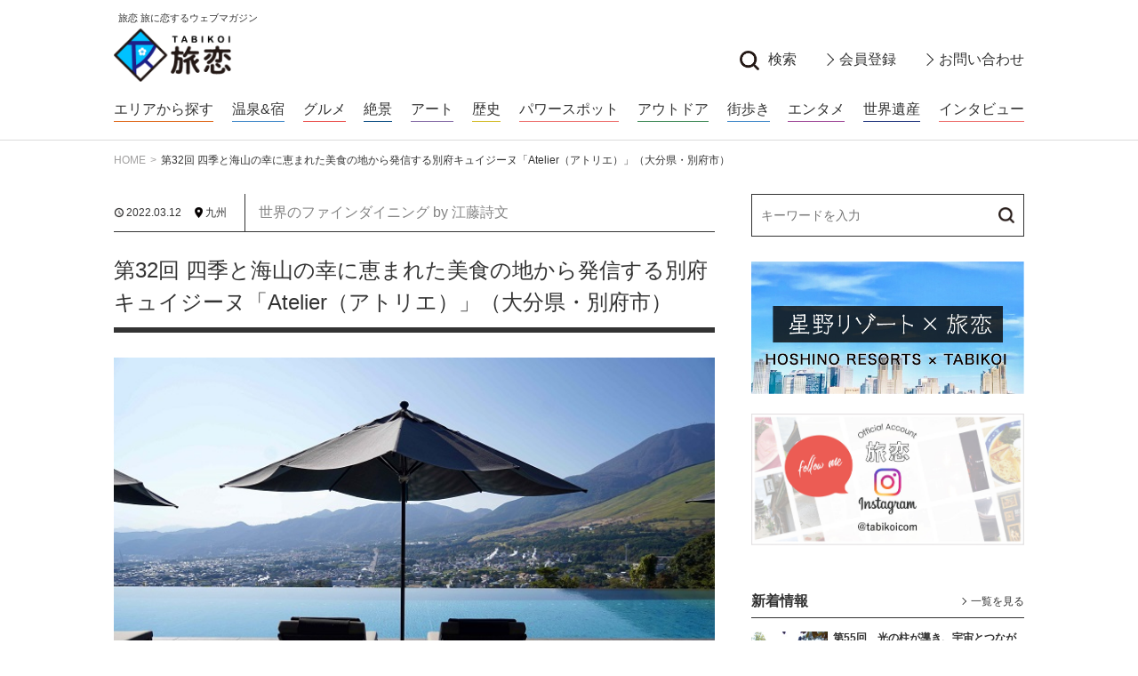

--- FILE ---
content_type: text/html; charset=UTF-8
request_url: https://www.tabikoi.com/eto32/
body_size: 65886
content:
<!DOCTYPE html>
<html lang="ja">
<head>

  <!-- Global site tag (gtag.js) - Google Analytics -->
  <script async src="https://www.googletagmanager.com/gtag/js?id=UA-40514796-1"></script>
  <script>
    window.dataLayer = window.dataLayer || [];
    function gtag(){dataLayer.push(arguments);}
    gtag('js', new Date());

    gtag('config', 'UA-40514796-1');
  </script>

  <base href="https://www.tabikoi.com/">
  <meta charset="utf-8">
  <title>第32回 四季と海山の幸に恵まれた美食の地から発信する別府キュイジーヌ「Atelier（アトリエ）」（大分県・別府市） | 旅恋 旅に恋するウェブマガジン</title>
  <meta name="keywords" content="旅恋,トラベルライター,カメラマン,一人旅,ニッチ,マニアック,ユニーク、星野リゾート,近代化遺産,産業遺産,美術館,東北旅,古墳,グルメ,登山,神社,温泉,宿,絶景,アート,歴史,パワースポット,アウトドア,街歩き,インタビュー,小旅行">
  <meta name="description" content="温泉もグルメも絶景もパワースポットも、旅恋でしか知りえないニッチでマニアックな旅情報を、それぞれのスペシャリストである旅恋アンバサダーが紹介。5／100（100人に5人）に刺さるトラベルコンテンツ満載の旅に恋するウェブマガジン！">

  <meta name="viewport" content="width=device-width, initial-scale=1">
  <meta http-equiv="X-UA-Compatible" content="IE=edge">

  <!-- SNS-->
  <meta property="og:type" content="article">
  <meta property="og:title" content="第32回 四季と海山の幸に恵まれた美食の地から発信する別府キュイジーヌ「Atelier（アトリエ）」（大分県・別府市） | 旅恋 旅に恋するウェブマガジン">
  <meta property="og:description" content="温泉もグルメも絶景もパワースポットも、旅恋でしか知りえないニッチでマニアックな旅情報を、それぞれのスペシャリストである旅恋アンバサダーが紹介。5／100（100人に5人）に刺さるトラベルコンテンツ満載の旅に恋するウェブマガジン！">
  <meta property="og:url" content="https://www.tabikoi.com/eto32/">
  <meta property="og:image" content="https://www.tabikoi.com/wp/wp-content/uploads/2022/03/4.jpg">
  <meta property="og:site_name" content="旅恋">

  <!-- Favicons-->
  <link rel="icon" type="image/x-icon" href="https://www.tabikoi.com/wp/wp-content/themes/tabikoi_2020/favicon.ico">
  <link rel="shortcut icon" type="image/x-icon" href="https://www.tabikoi.com/wp/wp-content/themes/tabikoi_2020/favicon.ico">
  <link rel="icon" type="image/png" sizes="16x16" href="https://www.tabikoi.com/wp/wp-content/themes/tabikoi_2020/favicon.png">
  <link rel="apple-touch-icon" sizes="152x152" href="https://www.tabikoi.com/wp/wp-content/themes/tabikoi_2020/apple-touch-icon.png">

  <!-- CSS-->
    <link rel="stylesheet" href="https://www.tabikoi.com/wp/wp-content/themes/tabikoi_2020/css/common.css?date=20200920">

  <!--JS-->
  <script type="text/javascript" src="https://ajax.googleapis.com/ajax/libs/jquery/3.0.0/jquery.min.js"></script>
  <script src="https://www.tabikoi.com/wp/wp-content/themes/tabikoi_2020/js/common.js"></script>

  
  <meta name='robots' content='max-image-preview:large' />
	<style>img:is([sizes="auto" i], [sizes^="auto," i]) { contain-intrinsic-size: 3000px 1500px }</style>
	<script type="text/javascript">
/* <![CDATA[ */
window._wpemojiSettings = {"baseUrl":"https:\/\/s.w.org\/images\/core\/emoji\/16.0.1\/72x72\/","ext":".png","svgUrl":"https:\/\/s.w.org\/images\/core\/emoji\/16.0.1\/svg\/","svgExt":".svg","source":{"concatemoji":"https:\/\/www.tabikoi.com\/wp\/wp-includes\/js\/wp-emoji-release.min.js?ver=6.8.3"}};
/*! This file is auto-generated */
!function(s,n){var o,i,e;function c(e){try{var t={supportTests:e,timestamp:(new Date).valueOf()};sessionStorage.setItem(o,JSON.stringify(t))}catch(e){}}function p(e,t,n){e.clearRect(0,0,e.canvas.width,e.canvas.height),e.fillText(t,0,0);var t=new Uint32Array(e.getImageData(0,0,e.canvas.width,e.canvas.height).data),a=(e.clearRect(0,0,e.canvas.width,e.canvas.height),e.fillText(n,0,0),new Uint32Array(e.getImageData(0,0,e.canvas.width,e.canvas.height).data));return t.every(function(e,t){return e===a[t]})}function u(e,t){e.clearRect(0,0,e.canvas.width,e.canvas.height),e.fillText(t,0,0);for(var n=e.getImageData(16,16,1,1),a=0;a<n.data.length;a++)if(0!==n.data[a])return!1;return!0}function f(e,t,n,a){switch(t){case"flag":return n(e,"\ud83c\udff3\ufe0f\u200d\u26a7\ufe0f","\ud83c\udff3\ufe0f\u200b\u26a7\ufe0f")?!1:!n(e,"\ud83c\udde8\ud83c\uddf6","\ud83c\udde8\u200b\ud83c\uddf6")&&!n(e,"\ud83c\udff4\udb40\udc67\udb40\udc62\udb40\udc65\udb40\udc6e\udb40\udc67\udb40\udc7f","\ud83c\udff4\u200b\udb40\udc67\u200b\udb40\udc62\u200b\udb40\udc65\u200b\udb40\udc6e\u200b\udb40\udc67\u200b\udb40\udc7f");case"emoji":return!a(e,"\ud83e\udedf")}return!1}function g(e,t,n,a){var r="undefined"!=typeof WorkerGlobalScope&&self instanceof WorkerGlobalScope?new OffscreenCanvas(300,150):s.createElement("canvas"),o=r.getContext("2d",{willReadFrequently:!0}),i=(o.textBaseline="top",o.font="600 32px Arial",{});return e.forEach(function(e){i[e]=t(o,e,n,a)}),i}function t(e){var t=s.createElement("script");t.src=e,t.defer=!0,s.head.appendChild(t)}"undefined"!=typeof Promise&&(o="wpEmojiSettingsSupports",i=["flag","emoji"],n.supports={everything:!0,everythingExceptFlag:!0},e=new Promise(function(e){s.addEventListener("DOMContentLoaded",e,{once:!0})}),new Promise(function(t){var n=function(){try{var e=JSON.parse(sessionStorage.getItem(o));if("object"==typeof e&&"number"==typeof e.timestamp&&(new Date).valueOf()<e.timestamp+604800&&"object"==typeof e.supportTests)return e.supportTests}catch(e){}return null}();if(!n){if("undefined"!=typeof Worker&&"undefined"!=typeof OffscreenCanvas&&"undefined"!=typeof URL&&URL.createObjectURL&&"undefined"!=typeof Blob)try{var e="postMessage("+g.toString()+"("+[JSON.stringify(i),f.toString(),p.toString(),u.toString()].join(",")+"));",a=new Blob([e],{type:"text/javascript"}),r=new Worker(URL.createObjectURL(a),{name:"wpTestEmojiSupports"});return void(r.onmessage=function(e){c(n=e.data),r.terminate(),t(n)})}catch(e){}c(n=g(i,f,p,u))}t(n)}).then(function(e){for(var t in e)n.supports[t]=e[t],n.supports.everything=n.supports.everything&&n.supports[t],"flag"!==t&&(n.supports.everythingExceptFlag=n.supports.everythingExceptFlag&&n.supports[t]);n.supports.everythingExceptFlag=n.supports.everythingExceptFlag&&!n.supports.flag,n.DOMReady=!1,n.readyCallback=function(){n.DOMReady=!0}}).then(function(){return e}).then(function(){var e;n.supports.everything||(n.readyCallback(),(e=n.source||{}).concatemoji?t(e.concatemoji):e.wpemoji&&e.twemoji&&(t(e.twemoji),t(e.wpemoji)))}))}((window,document),window._wpemojiSettings);
/* ]]> */
</script>
<link rel='stylesheet' id='sbi_styles-css' href='https://www.tabikoi.com/wp/wp-content/plugins/instagram-feed/css/sbi-styles.min.css?ver=6.10.0' type='text/css' media='all' />
<style id='wp-emoji-styles-inline-css' type='text/css'>

	img.wp-smiley, img.emoji {
		display: inline !important;
		border: none !important;
		box-shadow: none !important;
		height: 1em !important;
		width: 1em !important;
		margin: 0 0.07em !important;
		vertical-align: -0.1em !important;
		background: none !important;
		padding: 0 !important;
	}
</style>
<link rel='stylesheet' id='wp-block-library-css' href='https://www.tabikoi.com/wp/wp-includes/css/dist/block-library/style.min.css?ver=6.8.3' type='text/css' media='all' />
<style id='classic-theme-styles-inline-css' type='text/css'>
/*! This file is auto-generated */
.wp-block-button__link{color:#fff;background-color:#32373c;border-radius:9999px;box-shadow:none;text-decoration:none;padding:calc(.667em + 2px) calc(1.333em + 2px);font-size:1.125em}.wp-block-file__button{background:#32373c;color:#fff;text-decoration:none}
</style>
<style id='global-styles-inline-css' type='text/css'>
:root{--wp--preset--aspect-ratio--square: 1;--wp--preset--aspect-ratio--4-3: 4/3;--wp--preset--aspect-ratio--3-4: 3/4;--wp--preset--aspect-ratio--3-2: 3/2;--wp--preset--aspect-ratio--2-3: 2/3;--wp--preset--aspect-ratio--16-9: 16/9;--wp--preset--aspect-ratio--9-16: 9/16;--wp--preset--color--black: #000000;--wp--preset--color--cyan-bluish-gray: #abb8c3;--wp--preset--color--white: #ffffff;--wp--preset--color--pale-pink: #f78da7;--wp--preset--color--vivid-red: #cf2e2e;--wp--preset--color--luminous-vivid-orange: #ff6900;--wp--preset--color--luminous-vivid-amber: #fcb900;--wp--preset--color--light-green-cyan: #7bdcb5;--wp--preset--color--vivid-green-cyan: #00d084;--wp--preset--color--pale-cyan-blue: #8ed1fc;--wp--preset--color--vivid-cyan-blue: #0693e3;--wp--preset--color--vivid-purple: #9b51e0;--wp--preset--gradient--vivid-cyan-blue-to-vivid-purple: linear-gradient(135deg,rgba(6,147,227,1) 0%,rgb(155,81,224) 100%);--wp--preset--gradient--light-green-cyan-to-vivid-green-cyan: linear-gradient(135deg,rgb(122,220,180) 0%,rgb(0,208,130) 100%);--wp--preset--gradient--luminous-vivid-amber-to-luminous-vivid-orange: linear-gradient(135deg,rgba(252,185,0,1) 0%,rgba(255,105,0,1) 100%);--wp--preset--gradient--luminous-vivid-orange-to-vivid-red: linear-gradient(135deg,rgba(255,105,0,1) 0%,rgb(207,46,46) 100%);--wp--preset--gradient--very-light-gray-to-cyan-bluish-gray: linear-gradient(135deg,rgb(238,238,238) 0%,rgb(169,184,195) 100%);--wp--preset--gradient--cool-to-warm-spectrum: linear-gradient(135deg,rgb(74,234,220) 0%,rgb(151,120,209) 20%,rgb(207,42,186) 40%,rgb(238,44,130) 60%,rgb(251,105,98) 80%,rgb(254,248,76) 100%);--wp--preset--gradient--blush-light-purple: linear-gradient(135deg,rgb(255,206,236) 0%,rgb(152,150,240) 100%);--wp--preset--gradient--blush-bordeaux: linear-gradient(135deg,rgb(254,205,165) 0%,rgb(254,45,45) 50%,rgb(107,0,62) 100%);--wp--preset--gradient--luminous-dusk: linear-gradient(135deg,rgb(255,203,112) 0%,rgb(199,81,192) 50%,rgb(65,88,208) 100%);--wp--preset--gradient--pale-ocean: linear-gradient(135deg,rgb(255,245,203) 0%,rgb(182,227,212) 50%,rgb(51,167,181) 100%);--wp--preset--gradient--electric-grass: linear-gradient(135deg,rgb(202,248,128) 0%,rgb(113,206,126) 100%);--wp--preset--gradient--midnight: linear-gradient(135deg,rgb(2,3,129) 0%,rgb(40,116,252) 100%);--wp--preset--font-size--small: 13px;--wp--preset--font-size--medium: 20px;--wp--preset--font-size--large: 36px;--wp--preset--font-size--x-large: 42px;--wp--preset--spacing--20: 0.44rem;--wp--preset--spacing--30: 0.67rem;--wp--preset--spacing--40: 1rem;--wp--preset--spacing--50: 1.5rem;--wp--preset--spacing--60: 2.25rem;--wp--preset--spacing--70: 3.38rem;--wp--preset--spacing--80: 5.06rem;--wp--preset--shadow--natural: 6px 6px 9px rgba(0, 0, 0, 0.2);--wp--preset--shadow--deep: 12px 12px 50px rgba(0, 0, 0, 0.4);--wp--preset--shadow--sharp: 6px 6px 0px rgba(0, 0, 0, 0.2);--wp--preset--shadow--outlined: 6px 6px 0px -3px rgba(255, 255, 255, 1), 6px 6px rgba(0, 0, 0, 1);--wp--preset--shadow--crisp: 6px 6px 0px rgba(0, 0, 0, 1);}:where(.is-layout-flex){gap: 0.5em;}:where(.is-layout-grid){gap: 0.5em;}body .is-layout-flex{display: flex;}.is-layout-flex{flex-wrap: wrap;align-items: center;}.is-layout-flex > :is(*, div){margin: 0;}body .is-layout-grid{display: grid;}.is-layout-grid > :is(*, div){margin: 0;}:where(.wp-block-columns.is-layout-flex){gap: 2em;}:where(.wp-block-columns.is-layout-grid){gap: 2em;}:where(.wp-block-post-template.is-layout-flex){gap: 1.25em;}:where(.wp-block-post-template.is-layout-grid){gap: 1.25em;}.has-black-color{color: var(--wp--preset--color--black) !important;}.has-cyan-bluish-gray-color{color: var(--wp--preset--color--cyan-bluish-gray) !important;}.has-white-color{color: var(--wp--preset--color--white) !important;}.has-pale-pink-color{color: var(--wp--preset--color--pale-pink) !important;}.has-vivid-red-color{color: var(--wp--preset--color--vivid-red) !important;}.has-luminous-vivid-orange-color{color: var(--wp--preset--color--luminous-vivid-orange) !important;}.has-luminous-vivid-amber-color{color: var(--wp--preset--color--luminous-vivid-amber) !important;}.has-light-green-cyan-color{color: var(--wp--preset--color--light-green-cyan) !important;}.has-vivid-green-cyan-color{color: var(--wp--preset--color--vivid-green-cyan) !important;}.has-pale-cyan-blue-color{color: var(--wp--preset--color--pale-cyan-blue) !important;}.has-vivid-cyan-blue-color{color: var(--wp--preset--color--vivid-cyan-blue) !important;}.has-vivid-purple-color{color: var(--wp--preset--color--vivid-purple) !important;}.has-black-background-color{background-color: var(--wp--preset--color--black) !important;}.has-cyan-bluish-gray-background-color{background-color: var(--wp--preset--color--cyan-bluish-gray) !important;}.has-white-background-color{background-color: var(--wp--preset--color--white) !important;}.has-pale-pink-background-color{background-color: var(--wp--preset--color--pale-pink) !important;}.has-vivid-red-background-color{background-color: var(--wp--preset--color--vivid-red) !important;}.has-luminous-vivid-orange-background-color{background-color: var(--wp--preset--color--luminous-vivid-orange) !important;}.has-luminous-vivid-amber-background-color{background-color: var(--wp--preset--color--luminous-vivid-amber) !important;}.has-light-green-cyan-background-color{background-color: var(--wp--preset--color--light-green-cyan) !important;}.has-vivid-green-cyan-background-color{background-color: var(--wp--preset--color--vivid-green-cyan) !important;}.has-pale-cyan-blue-background-color{background-color: var(--wp--preset--color--pale-cyan-blue) !important;}.has-vivid-cyan-blue-background-color{background-color: var(--wp--preset--color--vivid-cyan-blue) !important;}.has-vivid-purple-background-color{background-color: var(--wp--preset--color--vivid-purple) !important;}.has-black-border-color{border-color: var(--wp--preset--color--black) !important;}.has-cyan-bluish-gray-border-color{border-color: var(--wp--preset--color--cyan-bluish-gray) !important;}.has-white-border-color{border-color: var(--wp--preset--color--white) !important;}.has-pale-pink-border-color{border-color: var(--wp--preset--color--pale-pink) !important;}.has-vivid-red-border-color{border-color: var(--wp--preset--color--vivid-red) !important;}.has-luminous-vivid-orange-border-color{border-color: var(--wp--preset--color--luminous-vivid-orange) !important;}.has-luminous-vivid-amber-border-color{border-color: var(--wp--preset--color--luminous-vivid-amber) !important;}.has-light-green-cyan-border-color{border-color: var(--wp--preset--color--light-green-cyan) !important;}.has-vivid-green-cyan-border-color{border-color: var(--wp--preset--color--vivid-green-cyan) !important;}.has-pale-cyan-blue-border-color{border-color: var(--wp--preset--color--pale-cyan-blue) !important;}.has-vivid-cyan-blue-border-color{border-color: var(--wp--preset--color--vivid-cyan-blue) !important;}.has-vivid-purple-border-color{border-color: var(--wp--preset--color--vivid-purple) !important;}.has-vivid-cyan-blue-to-vivid-purple-gradient-background{background: var(--wp--preset--gradient--vivid-cyan-blue-to-vivid-purple) !important;}.has-light-green-cyan-to-vivid-green-cyan-gradient-background{background: var(--wp--preset--gradient--light-green-cyan-to-vivid-green-cyan) !important;}.has-luminous-vivid-amber-to-luminous-vivid-orange-gradient-background{background: var(--wp--preset--gradient--luminous-vivid-amber-to-luminous-vivid-orange) !important;}.has-luminous-vivid-orange-to-vivid-red-gradient-background{background: var(--wp--preset--gradient--luminous-vivid-orange-to-vivid-red) !important;}.has-very-light-gray-to-cyan-bluish-gray-gradient-background{background: var(--wp--preset--gradient--very-light-gray-to-cyan-bluish-gray) !important;}.has-cool-to-warm-spectrum-gradient-background{background: var(--wp--preset--gradient--cool-to-warm-spectrum) !important;}.has-blush-light-purple-gradient-background{background: var(--wp--preset--gradient--blush-light-purple) !important;}.has-blush-bordeaux-gradient-background{background: var(--wp--preset--gradient--blush-bordeaux) !important;}.has-luminous-dusk-gradient-background{background: var(--wp--preset--gradient--luminous-dusk) !important;}.has-pale-ocean-gradient-background{background: var(--wp--preset--gradient--pale-ocean) !important;}.has-electric-grass-gradient-background{background: var(--wp--preset--gradient--electric-grass) !important;}.has-midnight-gradient-background{background: var(--wp--preset--gradient--midnight) !important;}.has-small-font-size{font-size: var(--wp--preset--font-size--small) !important;}.has-medium-font-size{font-size: var(--wp--preset--font-size--medium) !important;}.has-large-font-size{font-size: var(--wp--preset--font-size--large) !important;}.has-x-large-font-size{font-size: var(--wp--preset--font-size--x-large) !important;}
:where(.wp-block-post-template.is-layout-flex){gap: 1.25em;}:where(.wp-block-post-template.is-layout-grid){gap: 1.25em;}
:where(.wp-block-columns.is-layout-flex){gap: 2em;}:where(.wp-block-columns.is-layout-grid){gap: 2em;}
:root :where(.wp-block-pullquote){font-size: 1.5em;line-height: 1.6;}
</style>
<script type="text/javascript" id="image-watermark-no-right-click-js-before">
/* <![CDATA[ */
var iwArgsNoRightClick = {"rightclick":"Y","draganddrop":"Y"};
/* ]]> */
</script>
<script type="text/javascript" src="https://www.tabikoi.com/wp/wp-content/plugins/image-watermark/js/no-right-click.js?ver=1.9.0" id="image-watermark-no-right-click-js"></script>
<link rel="https://api.w.org/" href="https://www.tabikoi.com/wp-json/" /><link rel="alternate" title="JSON" type="application/json" href="https://www.tabikoi.com/wp-json/wp/v2/posts/8485" /><link rel="EditURI" type="application/rsd+xml" title="RSD" href="https://www.tabikoi.com/wp/xmlrpc.php?rsd" />
<meta name="generator" content="WordPress 6.8.3" />
<link rel="canonical" href="https://www.tabikoi.com/eto32/" />
<link rel='shortlink' href='https://www.tabikoi.com/?p=8485' />
<link rel="alternate" title="oEmbed (JSON)" type="application/json+oembed" href="https://www.tabikoi.com/wp-json/oembed/1.0/embed?url=https%3A%2F%2Fwww.tabikoi.com%2Feto32%2F" />
<link rel="alternate" title="oEmbed (XML)" type="text/xml+oembed" href="https://www.tabikoi.com/wp-json/oembed/1.0/embed?url=https%3A%2F%2Fwww.tabikoi.com%2Feto32%2F&#038;format=xml" />

</head>
<body class="wp-singular post-template-default single single-post postid-8485 single-format-standard wp-theme-tabikoi_2020">

<div id="lyt-wrapper-site">

  <header id="gHeader" class="reset-style">
    <div class="gH_container-01">
      <div class="lyt-inner">
        <h1 class="gH_logo">
          <a href="https://www.tabikoi.com">
            <span class="gH_logo_copy">旅恋 旅に恋するウェブマガジン</span>
            <span class="gH_logo_img"><img src="https://www.tabikoi.com/wp/wp-content/themes/tabikoi_2020/images/logo01-pc.png" alt="旅恋 旅に恋するウェブマガジン" class="disp-pc"><img src="https://www.tabikoi.com/wp/wp-content/themes/tabikoi_2020/images/logo01-sp.png" alt="旅恋 旅に恋するウェブマガジン" class="disp-sp"></span>
          </a>
        </h1>
        <div id="gHBtns">
          <ul class="gHBtns_list-01">
            <li>
              <a class="gHBtns_item type-search" data-modal="modal-search"><span>検索</span></a>
            </li>
            <li>
              <a href="/registration/" class="gHBtns_item type-a"><span>会員登録</span></a>
            </li>
            <li>
              <a href="/contact/" class="gHBtns_item type-a"><span>お問い合わせ</span></a>
            </li>
          </ul>
          <ul class="gHBtns_list-02">
            <li>
              <a class="gHBtns_item type-search" data-modal="modal-search"><span>検索</span></a>
            </li>
            <li>
              <a href="/registration/" class="gHBtns_item type-a"><span>会員登録</span></a>
            </li>
            <li>
              <a href="/contact/" class="gHBtns_item type-a"><span>お問い合わせ</span></a>
            </li>
          </ul>
        </div>
      </div>
    </div>
    <nav class="gNav02">
  <div class="gNav_inner lyt-inner">
    <ul class="gNav_list">
      <li><a href="/area/tohoku/" class="c-area">エリアから探す</a></li>
      <li><a href="/genre/onsen-and-lodging/" class="c-onsen-and-lodging">温泉&amp;宿</a></li><li><a href="/genre/gourmet/" class="c-gourmet">グルメ</a></li><li><a href="/genre/superb-view/" class="c-superb-view">絶景</a></li><li><a href="/genre/art/" class="c-art">アート</a></li><li><a href="/genre/history/" class="c-history">歴史</a></li><li><a href="/genre/power-spot/" class="c-power-spot">パワースポット</a></li><li><a href="/genre/outdoors/" class="c-outdoors">アウトドア</a></li><li><a href="/genre/walking-around-town/" class="c-walking-around-town">街歩き</a></li><li><a href="/genre/entertainment/" class="c-entertainment">エンタメ</a></li><li><a href="/genre/world-heritage/" class="c-world-heritage">世界遺産</a></li><li><a href="/genre/interview/" class="c-interview">インタビュー</a></li>    </ul>
  </div>
</nav>    <button type="button" class="drawerSwitch" aria-controls="drawer" aria-expanded="false"><span class="drawerSwitch_border"><span></span><span></span><span></span></span></button>
    <div id="drawer" aria-expanded="false">
      <nav class="gNav01">
  <ul class="gNav_list-01">
    <li class="type-full">
      <a href="/registration/" class="gNav_item-b c-02">
        <span class="icon-arrow">会員登録</span>
      </a>
    </li>
    <li>
      <a class="gNav_item-b" data-modal="modal-search">
        <span class="icon-search">検索</span>
      </a>
    </li>
    <li class="type-separate">
      <a href="/contact/" class="gNav_item-b">
        <span class="icon-arrow">お問い合わせ</span>
      </a>
    </li>
  </ul>
  <ul class="gNav_list-02">
    <li>
      <a href="/area/tohoku/" class="gNav_item-a c-area">
        <span class="icon-arrow">エリアから探す</span>
      </a>
    </li>
    <li><a href="/genre/onsen-and-lodging/" class="gNav_item-a c-onsen-and-lodging"><span class="icon-arrow">温泉&amp;宿</span></a></li><li><a href="/genre/gourmet/" class="gNav_item-a c-gourmet"><span class="icon-arrow">グルメ</span></a></li><li><a href="/genre/superb-view/" class="gNav_item-a c-superb-view"><span class="icon-arrow">絶景</span></a></li><li><a href="/genre/art/" class="gNav_item-a c-art"><span class="icon-arrow">アート</span></a></li><li><a href="/genre/history/" class="gNav_item-a c-history"><span class="icon-arrow">歴史</span></a></li><li><a href="/genre/power-spot/" class="gNav_item-a c-power-spot"><span class="icon-arrow">パワースポット</span></a></li><li><a href="/genre/outdoors/" class="gNav_item-a c-outdoors"><span class="icon-arrow">アウトドア</span></a></li><li><a href="/genre/walking-around-town/" class="gNav_item-a c-walking-around-town"><span class="icon-arrow">街歩き</span></a></li><li><a href="/genre/entertainment/" class="gNav_item-a c-entertainment"><span class="icon-arrow">エンタメ</span></a></li><li><a href="/genre/world-heritage/" class="gNav_item-a c-world-heritage"><span class="icon-arrow">世界遺産</span></a></li><li><a href="/genre/interview/" class="gNav_item-a c-interview"><span class="icon-arrow">インタビュー</span></a></li>    <li>
      <a href="/posts/" class="gNav_item-a">
        <span class="icon-arrow">記事一覧</span>
      </a>
    </li>
    <li>
      <a href="https://www.tabikoi.com/hoshino/" class="gNav_item-a">
        <span class="icon-arrow">星野リゾート×旅恋</span>
      </a>
    </li>
    <li>
      <a href="https://www.tabikoi.com/hoshinozukan/" class="gNav_item-a">
        <span class="icon-arrow">ホシノ図鑑</span>
      </a>
    </li>
    <li>
      <a href="https://www.tabikoi.com/shunneta/" class="gNav_item-a">
        <span class="icon-arrow">旬ネタ！フォーカス</span>
      </a>
    </li>
    <li>
      <div class="gNav_item-a">
        <span class="icon-arrow">旅恋アンバサダーによる連載記事</span>
      </div>
      <div class="gNav_container-2nd">
        <ul class="gNav_list-2nd">
          <li><a href="/ambassador/amb01/" class="gNav_item-a type-l c-amb01"><span class="icon-arrow">西村理恵</span></a></li><li><a href="/ambassador/amb02/" class="gNav_item-a type-l c-amb02"><span class="icon-arrow">yOU（河崎夕子）</span></a></li><li><a href="/ambassador/amb03/" class="gNav_item-a type-l c-amb03"><span class="icon-arrow">江藤詩文</span></a></li><li><a href="/ambassador/amb04/" class="gNav_item-a type-l c-amb04"><span class="icon-arrow">櫻堂</span></a></li><li><a href="/ambassador/amb05/" class="gNav_item-a type-l c-amb05"><span class="icon-arrow">西野淑子</span></a></li><li><a href="/ambassador/amb06/" class="gNav_item-a type-l c-amb06"><span class="icon-arrow">多田みのり</span></a></li><li><a href="/ambassador/amb07/" class="gNav_item-a type-l c-amb07"><span class="icon-arrow">塩見有紀子</span></a></li><li><a href="/ambassador/amb08/" class="gNav_item-a type-l c-amb08"><span class="icon-arrow">小林禎弘</span></a></li><li><a href="/ambassador/amb09/" class="gNav_item-a type-l c-amb09"><span class="icon-arrow">山本厚子</span></a></li><li><a href="/ambassador/amb10/" class="gNav_item-a type-l c-amb10"><span class="icon-arrow">川崎久子</span></a></li><li><a href="/ambassador/amb12/" class="gNav_item-a type-l c-amb12"><span class="icon-arrow">マドモアゼル安原</span></a></li><li><a href="/ambassador/amb11/" class="gNav_item-a type-l c-amb11"><span class="icon-arrow">関屋淳子</span></a></li>        </ul>
      </div>
    </li>
  </ul>
  <div class="gNav_container-01">
    <div class="gNavSns">
      <ul class="gNavSns_list">
        <li>
          <a href="https://www.facebook.com/tabikoi" target="_blank" class="gNavSns_item"><img src="https://www.tabikoi.com/wp/wp-content/themes/tabikoi_2020/images/sns_fb.png?date=20200920" alt="Facebook"></a>
        </li>
        <li>
          <a href="https://www.instagram.com/tabikoicom/" target="_blank" class="gNavSns_item"><img src="https://www.tabikoi.com/wp/wp-content/themes/tabikoi_2020/images/sns_ig.png?date=20200920" alt="Instagram"></a>
        </li>
        <li>
          <a href="https://twitter.com/tabikoi" target="_blank" class="gNavSns_item"><img src="https://www.tabikoi.com/wp/wp-content/themes/tabikoi_2020/images/sns_tw.png?date=20200920" alt="Twitter"></a>
        </li>
        <!--
        <li>
          <a href="https://lin.ee/IKrsCJB" target="_blank" class="gNavSns_item"><img src="https://www.tabikoi.com/wp/wp-content/themes/tabikoi_2020/images/sns_line.png?date=20200920" alt="LINE"></a>
        </li>
        -->
      </ul>
    </div>
  </div>
  <div class="gNav_container-02">
    <ul class="gNav_list-03">
      <li>
        <a href="/companyprofile/" class="gNav_item-c">
          <span class="icon-arrow02">会社概要</span>
        </a>
      </li>
      <li>
        <a href="/privacypolicy/" class="gNav_item-c">
          <span class="icon-arrow02">プライバシーポリシー</span>
        </a>
      </li>
    </ul>
  </div>
</nav>    </div>
    <div id="drawerBg">
  </header>
  <div id="modal-search" class="mdl-modal" data-modal="">
    <form method="get" id="sform-gl" action="https://www.tabikoi.com" class="reset-style">

  <fieldset id="sform-keyword">
    <legend>フリーキーワード</legend>
    <input type="text" name="s" id="s" placeholder="">
  </fieldset>

  <fieldset id="sform-genre">
    <legend>ジャンルをお選びください。</legend>
    <div class="sform_container">
              <div class="sform_radio">
          <input type="radio" name="sform-genre[]" id="sform-genre-onsen-and-lodging" value="onsen-and-lodging">
          <label for="sform-genre-onsen-and-lodging">温泉&amp;宿</label>
        </div>
              <div class="sform_radio">
          <input type="radio" name="sform-genre[]" id="sform-genre-gourmet" value="gourmet">
          <label for="sform-genre-gourmet">グルメ</label>
        </div>
              <div class="sform_radio">
          <input type="radio" name="sform-genre[]" id="sform-genre-superb-view" value="superb-view">
          <label for="sform-genre-superb-view">絶景</label>
        </div>
              <div class="sform_radio">
          <input type="radio" name="sform-genre[]" id="sform-genre-art" value="art">
          <label for="sform-genre-art">アート</label>
        </div>
              <div class="sform_radio">
          <input type="radio" name="sform-genre[]" id="sform-genre-history" value="history">
          <label for="sform-genre-history">歴史</label>
        </div>
              <div class="sform_radio">
          <input type="radio" name="sform-genre[]" id="sform-genre-power-spot" value="power-spot">
          <label for="sform-genre-power-spot">パワースポット</label>
        </div>
              <div class="sform_radio">
          <input type="radio" name="sform-genre[]" id="sform-genre-outdoors" value="outdoors">
          <label for="sform-genre-outdoors">アウトドア</label>
        </div>
              <div class="sform_radio">
          <input type="radio" name="sform-genre[]" id="sform-genre-walking-around-town" value="walking-around-town">
          <label for="sform-genre-walking-around-town">街歩き</label>
        </div>
              <div class="sform_radio">
          <input type="radio" name="sform-genre[]" id="sform-genre-entertainment" value="entertainment">
          <label for="sform-genre-entertainment">エンタメ</label>
        </div>
              <div class="sform_radio">
          <input type="radio" name="sform-genre[]" id="sform-genre-world-heritage" value="world-heritage">
          <label for="sform-genre-world-heritage">世界遺産</label>
        </div>
              <div class="sform_radio">
          <input type="radio" name="sform-genre[]" id="sform-genre-interview" value="interview">
          <label for="sform-genre-interview">インタビュー</label>
        </div>
          </div>
  </fieldset>
  
  <fieldset id="sform-area">
    <legend>エリアから検索</legend>
    <div class="sform_container">
              <div class="sform_radio">
          <input type="radio" name="sform-area[]" id="sform-area-hokkaido" value="hokkaido">
          <label for="sform-area-hokkaido">北海道</label>
        </div>
              <div class="sform_radio">
          <input type="radio" name="sform-area[]" id="sform-area-tohoku" value="tohoku">
          <label for="sform-area-tohoku">東北</label>
        </div>
              <div class="sform_radio">
          <input type="radio" name="sform-area[]" id="sform-area-kanto" value="kanto">
          <label for="sform-area-kanto">関東</label>
        </div>
              <div class="sform_radio">
          <input type="radio" name="sform-area[]" id="sform-area-koshinetsu" value="koshinetsu">
          <label for="sform-area-koshinetsu">甲信越</label>
        </div>
              <div class="sform_radio">
          <input type="radio" name="sform-area[]" id="sform-area-tokai" value="tokai">
          <label for="sform-area-tokai">東海</label>
        </div>
              <div class="sform_radio">
          <input type="radio" name="sform-area[]" id="sform-area-hokuriku" value="hokuriku">
          <label for="sform-area-hokuriku">北陸</label>
        </div>
              <div class="sform_radio">
          <input type="radio" name="sform-area[]" id="sform-area-kinki" value="kinki">
          <label for="sform-area-kinki">近畿</label>
        </div>
              <div class="sform_radio">
          <input type="radio" name="sform-area[]" id="sform-area-chugoku" value="chugoku">
          <label for="sform-area-chugoku">中国</label>
        </div>
              <div class="sform_radio">
          <input type="radio" name="sform-area[]" id="sform-area-shikoku" value="shikoku">
          <label for="sform-area-shikoku">四国</label>
        </div>
              <div class="sform_radio">
          <input type="radio" name="sform-area[]" id="sform-area-kyushu" value="kyushu">
          <label for="sform-area-kyushu">九州</label>
        </div>
              <div class="sform_radio">
          <input type="radio" name="sform-area[]" id="sform-area-okinawa" value="okinawa">
          <label for="sform-area-okinawa">沖縄</label>
        </div>
              <div class="sform_radio">
          <input type="radio" name="sform-area[]" id="sform-area-overseas" value="overseas">
          <label for="sform-area-overseas">海外</label>
        </div>
          </div>
  </fieldset>

  <div id="sform-submit">
    <button type="submit">検索</button>
  </div>

</form>    <a class="mdl-modal_btn-close" data-modal-close=""></a>
  </div>
<div id="main">

  <nav id="breadcrumb">
    <div class="lyt-inner">
      <ul class="nav-path"><li><a href="https://www.tabikoi.com/">HOME</a></li><li>第32回 四季と海山の幸に恵まれた美食の地から発信する別府キュイジーヌ「Atelier（アトリエ）」（大分県・別府市）</li></ul>    </div>
  </nav>

  <div id="lyt-wrapper-sidebar" class="lyt-inner">
    <div id="lyt-article">

      
        
        <article class="contents-post">
          <div class="post_block-head">
            <div class="post_block-head_column01">
              <div class="post_date"><span class="mdl-icon-date">2022.03.12</span></div>
            </div>
            <div class="post_block-head_column02">
              <ul class="post_area">
                  <li><a href="/area/kyushu" class="mdl-icon-area">九州</a></li>              </ul>
            </div>
            <div class="post_block-head_column03">
                            <a class="post_amb" href="/ambassador/amb03/">
                                  <span class="post_amb_copy">世界のファインダイニング</span><span class="post_amb_name"> by 江藤詩文</span>
                              </a>
                          </div>
          </div>
          <div class="post_block-title">
            <h2 class="post_title">第32回 四季と海山の幸に恵まれた美食の地から発信する別府キュイジーヌ「Atelier（アトリエ）」（大分県・別府市）</h2>
          </div>
          <div class="post_contents">
            <p><span style="font-family: arial, helvetica, sans-serif;"><img fetchpriority="high" decoding="async" src="https://www.tabikoi.com/wp/wp-content/uploads/2022/03/1.jpg" alt="" class="wp-image-8486 aligncenter" width="810" height="540" srcset="https://www.tabikoi.com/wp/wp-content/uploads/2022/03/1.jpg 660w, https://www.tabikoi.com/wp/wp-content/uploads/2022/03/1-300x200.jpg 300w, https://www.tabikoi.com/wp/wp-content/uploads/2022/03/1-350x233.jpg 350w, https://www.tabikoi.com/wp/wp-content/uploads/2022/03/1-500x333.jpg 500w" sizes="(max-width: 810px) 100vw, 810px" /><br />はじめて旅する土地でファインダイニングに行くなら、なるべく旅の始めに計画すること。わたしの文章をあちこちで読んでくださっている方は、もう耳にタコかもしれませんが、その土地の最高峰のレストランを、旅の記念として最終日に予約する人が未だに多いんですよね。</span></p>
<p><img decoding="async" src="https://www.tabikoi.com/wp/wp-content/uploads/2022/03/2.jpg" alt="" class="wp-image-8487 aligncenter" width="782" height="520" srcset="https://www.tabikoi.com/wp/wp-content/uploads/2022/03/2.jpg 660w, https://www.tabikoi.com/wp/wp-content/uploads/2022/03/2-300x200.jpg 300w, https://www.tabikoi.com/wp/wp-content/uploads/2022/03/2-350x233.jpg 350w, https://www.tabikoi.com/wp/wp-content/uploads/2022/03/2-500x333.jpg 500w" sizes="(max-width: 782px) 100vw, 782px" /></p>
<p style="text-align: center;"><span style="font-family: arial, helvetica, sans-serif;">（蒲江のイセエビ 奄美大島のアマダイ トリュフ ビーツ）</span></p>
<p><span style="font-family: arial, helvetica, sans-serif;"> </span></p>
<p><span style="font-family: arial, helvetica, sans-serif;">おさらいですが、ファインダイニングとは、その土地の気候風土や文化風習を、食を通じて俯瞰的に知ることができる場所。つまりはじめての旅先を五感を通じて体感的に理解するのにうってつけなんです。しかもたった2、3時間で。</span></p>
<p><span style="font-family: arial, helvetica, sans-serif;"><img decoding="async" src="https://www.tabikoi.com/wp/wp-content/uploads/2022/03/3.jpg" alt="" class="wp-image-8488 aligncenter" width="762" height="508" srcset="https://www.tabikoi.com/wp/wp-content/uploads/2022/03/3.jpg 660w, https://www.tabikoi.com/wp/wp-content/uploads/2022/03/3-300x200.jpg 300w, https://www.tabikoi.com/wp/wp-content/uploads/2022/03/3-350x233.jpg 350w, https://www.tabikoi.com/wp/wp-content/uploads/2022/03/3-500x333.jpg 500w" sizes="(max-width: 762px) 100vw, 762px" /></span></p>
<p style="text-align: center;"><span style="font-family: arial, helvetica, sans-serif;">（「アトリエ」ヘッドシェフ・工藤賢二さん）</span></p>
<p><span style="font-family: arial, helvetica, sans-serif;">というわけで別府に到着後、真っ先に「ANAインターコンチネンタル別府リゾート&amp;スパ」の21席しかない劇場型ダイニング「アトリエ」を訪れました。「大分は世界に誇れる高品質な食材の宝庫」と言うのは、ヘッドシェフの工藤賢二さん。北は全国的に超有名な関アジや関サバ、クルマエビなどが揚がる国東や姫島、南は蒲江のイセエビなどで知られる佐伯、と魚介類に恵まれているうえ、内陸の湯布院では質のいい水を生かしてサーモンを養殖したり、クラフトビールまでつくったりしているとか。「もちろん野菜やフルーツも栽培されているし、豊後牛の中の最高品質とされるおおいた和牛もうまいですよ」</span></p>
<p style="text-align: center;"><span style="font-family: arial, helvetica, sans-serif;"><img loading="lazy" decoding="async" src="https://www.tabikoi.com/wp/wp-content/uploads/2022/03/4.jpg" alt="" class="wp-image-8489 aligncenter" width="781" height="519" srcset="https://www.tabikoi.com/wp/wp-content/uploads/2022/03/4.jpg 660w, https://www.tabikoi.com/wp/wp-content/uploads/2022/03/4-300x200.jpg 300w, https://www.tabikoi.com/wp/wp-content/uploads/2022/03/4-350x233.jpg 350w, https://www.tabikoi.com/wp/wp-content/uploads/2022/03/4-500x333.jpg 500w" sizes="auto, (max-width: 781px) 100vw, 781px" /> </span><span style="font-family: arial, helvetica, sans-serif;">（湯布院のサーモンといくら 国東のワタリガニ 大分みかん）</p>
<p></span></p>
<p><span style="font-family: arial, helvetica, sans-serif;"> <img loading="lazy" decoding="async" src="https://www.tabikoi.com/wp/wp-content/uploads/2022/03/5.jpg" alt="" class="wp-image-8490 aligncenter" width="773" height="514" srcset="https://www.tabikoi.com/wp/wp-content/uploads/2022/03/5.jpg 660w, https://www.tabikoi.com/wp/wp-content/uploads/2022/03/5-300x200.jpg 300w, https://www.tabikoi.com/wp/wp-content/uploads/2022/03/5-350x233.jpg 350w, https://www.tabikoi.com/wp/wp-content/uploads/2022/03/5-500x333.jpg 500w" sizes="auto, (max-width: 773px) 100vw, 773px" /></span></p>
<p style="text-align: center;"><span style="font-family: arial, helvetica, sans-serif;">（大分のうなぎ 大根 フォアグラ 紫蘇のソース）</span></p>
<p><span style="font-family: arial, helvetica, sans-serif;">工藤さんはカナダのバンクーバーやアメリカのサンフランシスコ（どちらも北米の美食都市ですよね！）で経験を積んだキャリアの持ち主。フランスやイタリアなどヨーロッパで修行したシェフとはまた異なるグローバルな感性で。ボーダーレスな料理をつくります。</span></p>
<p><span style="font-family: arial, helvetica, sans-serif;"><img loading="lazy" decoding="async" src="https://www.tabikoi.com/wp/wp-content/uploads/2022/03/6.jpg" alt="" class="wp-image-8491 aligncenter" width="764" height="509" srcset="https://www.tabikoi.com/wp/wp-content/uploads/2022/03/6.jpg 660w, https://www.tabikoi.com/wp/wp-content/uploads/2022/03/6-300x200.jpg 300w, https://www.tabikoi.com/wp/wp-content/uploads/2022/03/6-350x233.jpg 350w, https://www.tabikoi.com/wp/wp-content/uploads/2022/03/6-500x333.jpg 500w" sizes="auto, (max-width: 764px) 100vw, 764px" /> </span><span style="font-family: arial, helvetica, sans-serif;"></span></p>
<p style="text-align: center;"><span style="font-family: arial, helvetica, sans-serif;">（ヤマメ 肝ソース 佐伯のマリンレモンのドレッシング）</span></p>
<p><span style="font-family: arial, helvetica, sans-serif;">その土地の郷土料理やストリートフードもいいけれど、ファインダイニングと並列で経験すれば、その土地の魅力がより立体的に立ち上がる。別府に行ったら「アトリエ」へ。しつこいようですが、旅の始めにね。</span></p>
<p><span style="font-family: arial, helvetica, sans-serif;"> </span></p>
<p><span style="font-family: arial, helvetica, sans-serif;">Atelier（アトリエ）／ANAインターコンチネンタル別府リゾート&amp;スパ</span></p>
<p><a href="https://anaicbeppu.com/dining/atelier/" target="_blank" rel="noopener"><span style="font-family: arial, helvetica, sans-serif;">https://anaicbeppu.com/dining/atelier/</span></a></p>
<p><span style="font-family: arial, helvetica, sans-serif;">公式サイトから予約できます</span></p>
<p><span style="font-family: arial, helvetica, sans-serif;">＊ 料理はすべて訪問時のもの。季節などにより変更されます</span></p>
          </div>
          <div class="post_block-a">
            <h3 class="post_hdg-a">Tag</h3>
            <div class="post_block-a_container">
                            <div class="post_tag">
                <ul>
                  <li><a class="post_tag_item" href="/genre/onsen-and-lodging/">温泉&amp;宿</a></li><li><a class="post_tag_item" href="/genre/gourmet/">グルメ</a></li>                </ul>
              </div>
            </div>
          </div>
          <div class="post_block-a">
            <h3 class="post_hdg-a">このページをSHAREする</h3>
            <div class="post_block-a_container">
              
<div class="mdl-share">
  <ul class="mdl-share_list">
    <li>
      <a href="//www.facebook.com/sharer.php?src=bm&u=https%3A%2F%2Fwww.tabikoi.com%2Feto32%2F&t=%E7%AC%AC32%E5%9B%9E+%E5%9B%9B%E5%AD%A3%E3%81%A8%E6%B5%B7%E5%B1%B1%E3%81%AE%E5%B9%B8%E3%81%AB%E6%81%B5%E3%81%BE%E3%82%8C%E3%81%9F%E7%BE%8E%E9%A3%9F%E3%81%AE%E5%9C%B0%E3%81%8B%E3%82%89%E7%99%BA%E4%BF%A1%E3%81%99%E3%82%8B%E5%88%A5%E5%BA%9C%E3%82%AD%E3%83%A5%E3%82%A4%E3%82%B8%E3%83%BC%E3%83%8C%E3%80%8CAtelier%EF%BC%88%E3%82%A2%E3%83%88%E3%83%AA%E3%82%A8%EF%BC%89%E3%80%8D%EF%BC%88%E5%A4%A7%E5%88%86%E7%9C%8C%E3%83%BB%E5%88%A5%E5%BA%9C%E5%B8%82%EF%BC%89｜旅恋" onclick="javascript:window.open(this.href, '', 'menubar=no,toolbar=no,resizable=yes,scrollbars=yes,height=300,width=600');return false;" class="mdl-share_btn type-fb">
        <i class="mdl-share_icon"><img src="https://www.tabikoi.com/wp/wp-content/themes/tabikoi_2020/images/sns_fb.png?date=20200920" alt="FACEBOOK"></i>
      </a>
    </li>
    <li>
      <a href="//twitter.com/intent/tweet?url=https%3A%2F%2Fwww.tabikoi.com%2Feto32%2F&text=%E7%AC%AC32%E5%9B%9E+%E5%9B%9B%E5%AD%A3%E3%81%A8%E6%B5%B7%E5%B1%B1%E3%81%AE%E5%B9%B8%E3%81%AB%E6%81%B5%E3%81%BE%E3%82%8C%E3%81%9F%E7%BE%8E%E9%A3%9F%E3%81%AE%E5%9C%B0%E3%81%8B%E3%82%89%E7%99%BA%E4%BF%A1%E3%81%99%E3%82%8B%E5%88%A5%E5%BA%9C%E3%82%AD%E3%83%A5%E3%82%A4%E3%82%B8%E3%83%BC%E3%83%8C%E3%80%8CAtelier%EF%BC%88%E3%82%A2%E3%83%88%E3%83%AA%E3%82%A8%EF%BC%89%E3%80%8D%EF%BC%88%E5%A4%A7%E5%88%86%E7%9C%8C%E3%83%BB%E5%88%A5%E5%BA%9C%E5%B8%82%EF%BC%89｜旅恋&tw_p=tweetbutton" onclick="javascript:window.open(this.href, '', 'menubar=no,toolbar=no,resizable=yes,scrollbars=yes,height=300,width=600');return false;" class="mdl-share_btn type-tw">
        <i class="mdl-share_icon"><img src="https://www.tabikoi.com/wp/wp-content/themes/tabikoi_2020/images/sns_tw.png?date=20200920" alt="Twitter"></i>
      </a>
    </li>
    <!--
    <li class="line">
      <a href="//social-plugins.line.me/lineit/share?url=https%3A%2F%2Fwww.tabikoi.com%2Feto32%2F" onclick="javascript:window.open(this.href, '', 'menubar=no,toolbar=no,resizable=yes,scrollbars=yes,height=600,width=500');return false;" class="mdl-share_btn type-line">
        <i class="mdl-share_icon"><img src="https://www.tabikoi.com/wp/wp-content/themes/tabikoi_2020/images/sns_line.png?date=20200920" alt="LINE"></i>
      </a>
    </li>
    -->
  </ul>
</div>            </div>
          </div>
          <div class="mdl-block-pagenav">
  <div class="mdl-navbtn">
    <div class="mdl-navbtn_item type-prev"><a href="https://www.tabikoi.com/sakurado19/" rel="prev">＜前へ</a></div>
    <div class="mdl-navbtn_item type-next"><a href="https://www.tabikoi.com/shiomi19/" rel="next">次へ＞</a></div>
  </div>
</div>          <div class="post_block-btn">
            <a href="/posts/" class="post_btn-a">最新記事一覧へ</a>
          </div>

        </article>

      
    </div><!-- /.lyt-article -->

    <div id="lyt-sidebar">
      <div id="sidebar">
  <div class="sb_container-search">
    <form method="get" id="sform-sb" action="https://www.tabikoi.com" class="reset-style">

      <fieldset>
        <input type="text" name="s" id="s" placeholder="キーワードを入力">
      </fieldset>

    </form>
  </div>
  <div class="sb_container-banner-01">
    <a href="/hoshino/" class="banner-h-side">
      <img src="https://www.tabikoi.com/wp/wp-content/themes/tabikoi_2020/images/side_banner_hoshino.jpg" alt="星野リゾート×旅恋">
    </a>
  </div>
  <div class="sb_container-banner-02">
    <a href="https://www.instagram.com/tabikoicom/" target="_blank" class="banner-ig-side">
      <img src="https://www.tabikoi.com/wp/wp-content/themes/tabikoi_2020/images/side_banner_ig.jpg" alt="旅恋 Instagram">
    </a>
  </div>
  <section class="sb_sec-archive-new">
    <h2 class="sb_sec_title">新着情報</h2>
    <div class="postindex-sb">
                              <article>
  <div class="mdl-postPanel">
    <a href="https://www.tabikoi.com/sakurado55/" class="mdl-postPanel_container mdl-postPanel_link">
      <div class="mdl-postPanel_block-thumb">
        <div class="mdl-postPanel_thumb"><div><img width="350" height="233" src="https://www.tabikoi.com/wp/wp-content/uploads/2025/12/a11b4bb3ba448d1fa402ac3dc62cc91f-350x233.jpg" class="attachment-st_thumb350 size-st_thumb350 wp-post-image" alt="" decoding="async" loading="lazy" srcset="https://www.tabikoi.com/wp/wp-content/uploads/2025/12/a11b4bb3ba448d1fa402ac3dc62cc91f-350x233.jpg 350w, https://www.tabikoi.com/wp/wp-content/uploads/2025/12/a11b4bb3ba448d1fa402ac3dc62cc91f-300x200.jpg 300w, https://www.tabikoi.com/wp/wp-content/uploads/2025/12/a11b4bb3ba448d1fa402ac3dc62cc91f-768x512.jpg 768w, https://www.tabikoi.com/wp/wp-content/uploads/2025/12/a11b4bb3ba448d1fa402ac3dc62cc91f-500x333.jpg 500w, https://www.tabikoi.com/wp/wp-content/uploads/2025/12/a11b4bb3ba448d1fa402ac3dc62cc91f.jpg 992w" sizes="auto, (max-width: 350px) 100vw, 350px" /></div></div>
      </div>
      <div class="mdl-postPanel_block-text">
        <div class="mdl-postPanel_title len-full">第55回　光の柱が導き、宇宙とつながる御岩神社（茨城県・日立市）</div>
        <div class="mdl-postPanel_title len-cut">
          第55回　光の柱が導き、...        </div>
        <div class="mdl-postPanel_amb">
                      <span class="mdl-postPanel_amb_copy">幸せになるワガママ散歩</span><span class="mdl-postPanel_amb_name"> by 櫻堂</span>
                            </div>
        <div class="mdl-postPanel_block-info">
          <div class="mdl-postPanel_date"><span class="mdl-icon-date">2026.01.22</span></div>
          <div class="mdl-postPanel_area">
            <span class="mdl-icon-area">関東</span>          </div>
        </div>
      </div>
    </a>
    <div class="mdl-postPanel_block-tag">
      <div class="mdl-postPanel_tag">
        <ul>
          <li><a class="mdl-postPanel_tag_item" href="/genre/history/">歴史</a></li><li><a class="mdl-postPanel_tag_item" href="/genre/outdoors/">アウトドア</a></li><li><a class="mdl-postPanel_tag_item" href="/genre/walking-around-town/">街歩き</a></li>        </ul>
      </div>
    </div>
  </div>
</article>                  <article>
  <div class="mdl-postPanel">
    <a href="https://www.tabikoi.com/kobayashi55/" class="mdl-postPanel_container mdl-postPanel_link">
      <div class="mdl-postPanel_block-thumb">
        <div class="mdl-postPanel_thumb"><div><img width="350" height="263" src="https://www.tabikoi.com/wp/wp-content/uploads/2025/12/9130223-350x263.jpg" class="attachment-st_thumb350 size-st_thumb350 wp-post-image" alt="" decoding="async" loading="lazy" srcset="https://www.tabikoi.com/wp/wp-content/uploads/2025/12/9130223-350x263.jpg 350w, https://www.tabikoi.com/wp/wp-content/uploads/2025/12/9130223-300x225.jpg 300w, https://www.tabikoi.com/wp/wp-content/uploads/2025/12/9130223-768x576.jpg 768w, https://www.tabikoi.com/wp/wp-content/uploads/2025/12/9130223-500x375.jpg 500w, https://www.tabikoi.com/wp/wp-content/uploads/2025/12/9130223.jpg 800w" sizes="auto, (max-width: 350px) 100vw, 350px" /></div></div>
      </div>
      <div class="mdl-postPanel_block-text">
        <div class="mdl-postPanel_title len-full">第55回　市中の山居を感じる歴史の宝庫、吉田山（京都市）</div>
        <div class="mdl-postPanel_title len-cut">
          第55回　市中の山居を感...        </div>
        <div class="mdl-postPanel_amb">
                      <span class="mdl-postPanel_amb_copy">京都には深い井戸が幾つもある</span><span class="mdl-postPanel_amb_name"> by 小林禎弘</span>
                            </div>
        <div class="mdl-postPanel_block-info">
          <div class="mdl-postPanel_date"><span class="mdl-icon-date">2026.01.20</span></div>
          <div class="mdl-postPanel_area">
            <span class="mdl-icon-area">近畿</span>          </div>
        </div>
      </div>
    </a>
    <div class="mdl-postPanel_block-tag">
      <div class="mdl-postPanel_tag">
        <ul>
          <li><a class="mdl-postPanel_tag_item" href="/genre/superb-view/">絶景</a></li><li><a class="mdl-postPanel_tag_item" href="/genre/history/">歴史</a></li><li><a class="mdl-postPanel_tag_item" href="/genre/outdoors/">アウトドア</a></li><li><a class="mdl-postPanel_tag_item" href="/genre/walking-around-town/">街歩き</a></li>        </ul>
      </div>
    </div>
  </div>
</article>                  <article>
  <div class="mdl-postPanel">
    <a href="https://www.tabikoi.com/hoshino/strawberrystay/" class="mdl-postPanel_container mdl-postPanel_link">
      <div class="mdl-postPanel_block-thumb">
        <div class="mdl-postPanel_thumb"><div><img width="350" height="233" src="https://www.tabikoi.com/wp/wp-content/uploads/2026/01/strawberry01-350x233.jpg" class="attachment-st_thumb350 size-st_thumb350 wp-post-image" alt="" decoding="async" loading="lazy" srcset="https://www.tabikoi.com/wp/wp-content/uploads/2026/01/strawberry01-350x233.jpg 350w, https://www.tabikoi.com/wp/wp-content/uploads/2026/01/strawberry01-300x200.jpg 300w, https://www.tabikoi.com/wp/wp-content/uploads/2026/01/strawberry01-768x512.jpg 768w, https://www.tabikoi.com/wp/wp-content/uploads/2026/01/strawberry01-500x333.jpg 500w, https://www.tabikoi.com/wp/wp-content/uploads/2026/01/strawberry01.jpg 800w" sizes="auto, (max-width: 350px) 100vw, 350px" /></div></div>
      </div>
      <div class="mdl-postPanel_block-text">
        <div class="mdl-postPanel_title len-full">【Topics】星野リゾートの品種も体験も個性派揃いな「いちご滞在」（栃木・静岡・茨城）</div>
        <div class="mdl-postPanel_title len-cut">
          【Topics】星野リゾ...        </div>
        <div class="mdl-postPanel_amb">
                  </div>
        <div class="mdl-postPanel_block-info">
          <div class="mdl-postPanel_date"><span class="mdl-icon-date">2026.01.18</span></div>
          <div class="mdl-postPanel_area">
            <span class="mdl-icon-area">甲信越</span><span class="mdl-icon-area">関東</span>          </div>
        </div>
      </div>
    </a>
    <div class="mdl-postPanel_block-tag">
      <div class="mdl-postPanel_tag">
        <ul>
          <li><a class="mdl-postPanel_tag_item" href="/genre/onsen-and-lodging/">温泉&amp;宿</a></li><li><a class="mdl-postPanel_tag_item" href="/genre/gourmet/">グルメ</a></li><li><a class="mdl-postPanel_tag_item" href="/genre/superb-view/">絶景</a></li><li><a class="mdl-postPanel_tag_item" href="/hoshino/">星野リゾート</a></li>        </ul>
      </div>
    </div>
  </div>
</article>                  <article>
  <div class="mdl-postPanel">
    <a href="https://www.tabikoi.com/tada35/" class="mdl-postPanel_container mdl-postPanel_link">
      <div class="mdl-postPanel_block-thumb">
        <div class="mdl-postPanel_thumb"><div><img width="350" height="263" src="https://www.tabikoi.com/wp/wp-content/uploads/2026/01/Slider-350x263.jpeg" class="attachment-st_thumb350 size-st_thumb350 wp-post-image" alt="" decoding="async" loading="lazy" srcset="https://www.tabikoi.com/wp/wp-content/uploads/2026/01/Slider-350x263.jpeg 350w, https://www.tabikoi.com/wp/wp-content/uploads/2026/01/Slider-300x225.jpeg 300w, https://www.tabikoi.com/wp/wp-content/uploads/2026/01/Slider-500x375.jpeg 500w, https://www.tabikoi.com/wp/wp-content/uploads/2026/01/Slider.jpeg 640w" sizes="auto, (max-width: 350px) 100vw, 350px" /></div></div>
      </div>
      <div class="mdl-postPanel_block-text">
        <div class="mdl-postPanel_title len-full">第35回　海モチーフがいっぱい！　高い航海技術を持ち、ヤマト王権にも頼りにされた海部（あまべ）の王が眠る亀塚古墳（大分県・大分市）</div>
        <div class="mdl-postPanel_title len-cut">
          第35回　海モチーフがい...        </div>
        <div class="mdl-postPanel_amb">
                      <span class="mdl-postPanel_amb_copy">今日も古墳日和</span><span class="mdl-postPanel_amb_name"> by 多田みのり</span>
                            </div>
        <div class="mdl-postPanel_block-info">
          <div class="mdl-postPanel_date"><span class="mdl-icon-date">2026.01.15</span></div>
          <div class="mdl-postPanel_area">
            <span class="mdl-icon-area">九州</span>          </div>
        </div>
      </div>
    </a>
    <div class="mdl-postPanel_block-tag">
      <div class="mdl-postPanel_tag">
        <ul>
          <li><a class="mdl-postPanel_tag_item" href="/genre/superb-view/">絶景</a></li><li><a class="mdl-postPanel_tag_item" href="/genre/art/">アート</a></li><li><a class="mdl-postPanel_tag_item" href="/genre/history/">歴史</a></li>        </ul>
      </div>
    </div>
  </div>
</article>                  <article>
  <div class="mdl-postPanel">
    <a href="https://www.tabikoi.com/nishino55/" class="mdl-postPanel_container mdl-postPanel_link">
      <div class="mdl-postPanel_block-thumb">
        <div class="mdl-postPanel_thumb"><div><img width="350" height="263" src="https://www.tabikoi.com/wp/wp-content/uploads/2025/12/nishi55_05-350x263.jpg" class="attachment-st_thumb350 size-st_thumb350 wp-post-image" alt="" decoding="async" loading="lazy" srcset="https://www.tabikoi.com/wp/wp-content/uploads/2025/12/nishi55_05-350x263.jpg 350w, https://www.tabikoi.com/wp/wp-content/uploads/2025/12/nishi55_05-300x225.jpg 300w, https://www.tabikoi.com/wp/wp-content/uploads/2025/12/nishi55_05-500x375.jpg 500w, https://www.tabikoi.com/wp/wp-content/uploads/2025/12/nishi55_05.jpg 660w" sizes="auto, (max-width: 350px) 100vw, 350px" /></div></div>
      </div>
      <div class="mdl-postPanel_block-text">
        <div class="mdl-postPanel_title len-full">第55回　関東平野の展望と梅林を楽しむ大高取山と越生梅林（埼玉県・越生町）</div>
        <div class="mdl-postPanel_title len-cut">
          第55回　関東平野の展望...        </div>
        <div class="mdl-postPanel_amb">
                      <span class="mdl-postPanel_amb_copy">心と体によく効く、大人の山歩き</span><span class="mdl-postPanel_amb_name"> by 西野淑子</span>
                            </div>
        <div class="mdl-postPanel_block-info">
          <div class="mdl-postPanel_date"><span class="mdl-icon-date">2026.01.13</span></div>
          <div class="mdl-postPanel_area">
            <span class="mdl-icon-area">関東</span>          </div>
        </div>
      </div>
    </a>
    <div class="mdl-postPanel_block-tag">
      <div class="mdl-postPanel_tag">
        <ul>
          <li><a class="mdl-postPanel_tag_item" href="/genre/superb-view/">絶景</a></li><li><a class="mdl-postPanel_tag_item" href="/genre/outdoors/">アウトドア</a></li>        </ul>
      </div>
    </div>
  </div>
</article>                        </div>
    <a href="/posts/" class="sb_sec_link"><span class="icon-arrow">一覧を見る</span></a>
  </section>
</div>

    </div><!-- /.lyt-sidebar -->

  </div><!-- /.lyt-wrapper-sidebar -->

</div><!-- /#main -->
<div class="gFSns">
  <ul class="gFSns_list">
    <li>
      <a href="https://www.facebook.com/tabikoi" target="_blank" class="gFSns_item"><img src="https://www.tabikoi.com/wp/wp-content/themes/tabikoi_2020/images/sns_fb.png?date=20200920" alt="Facebook"></a>
    </li>
    <li>
      <a href="https://www.instagram.com/tabikoicom/" target="_blank" class="gFSns_item"><img src="https://www.tabikoi.com/wp/wp-content/themes/tabikoi_2020/images/sns_ig.png?date=20200920" alt="Instagram"></a>
    </li>
    <li>
      <a href="https://twitter.com/tabikoi" target="_blank" class="gFSns_item"><img src="https://www.tabikoi.com/wp/wp-content/themes/tabikoi_2020/images/sns_tw.png?date=20200920" alt="Twitter"></a>
    </li>
    <!--
    <li>
      <a href="https://lin.ee/IKrsCJB" target="_blank" class="gFSns_item"><img src="https://www.tabikoi.com/wp/wp-content/themes/tabikoi_2020/images/sns_line.png?date=20200920" alt="LINE"></a>
    </li>
    -->
  </ul>
</div>

<footer id="gFooter">
  <a href="#" class="pagetop js-pagetop">
    <img src="https://www.tabikoi.com/wp/wp-content/themes/tabikoi_2020/images/gotop.png" alt="ページTOPへ">
  </a>
  <div class="gF_container-01">
    <nav class="gNav03">
  <div class="gNav_inner lyt-inner">
    <div class="gNav_container">
      <div class="gNav_hdg">Contents</div>
      <ul class="gNav_list-01">
        <li>
          <a href="/area/tohoku/" class="gNav_item-a c-area">
            <span class="icon-arrow">エリアから探す</span>
          </a>
        </li>
        <li><a href="/genre/onsen-and-lodging/" class="gNav_item-a c-onsen-and-lodging"><span class="icon-arrow">温泉&amp;宿</span></a></li><li><a href="/genre/gourmet/" class="gNav_item-a c-gourmet"><span class="icon-arrow">グルメ</span></a></li><li><a href="/genre/superb-view/" class="gNav_item-a c-superb-view"><span class="icon-arrow">絶景</span></a></li><li><a href="/genre/art/" class="gNav_item-a c-art"><span class="icon-arrow">アート</span></a></li><li><a href="/genre/history/" class="gNav_item-a c-history"><span class="icon-arrow">歴史</span></a></li><li><a href="/genre/power-spot/" class="gNav_item-a c-power-spot"><span class="icon-arrow">パワースポット</span></a></li><li><a href="/genre/outdoors/" class="gNav_item-a c-outdoors"><span class="icon-arrow">アウトドア</span></a></li><li><a href="/genre/walking-around-town/" class="gNav_item-a c-walking-around-town"><span class="icon-arrow">街歩き</span></a></li><li><a href="/genre/entertainment/" class="gNav_item-a c-entertainment"><span class="icon-arrow">エンタメ</span></a></li><li><a href="/genre/world-heritage/" class="gNav_item-a c-world-heritage"><span class="icon-arrow">世界遺産</span></a></li><li><a href="/genre/interview/" class="gNav_item-a c-interview"><span class="icon-arrow">インタビュー</span></a></li>        <li>
          <a href="/posts/" class="gNav_item-a">
            <span class="icon-arrow">記事一覧</span>
          </a>
        </li>
        <li>
          <a href="https://www.tabikoi.com/hoshino/" class="gNav_item-a">
            <span class="icon-arrow">星野リゾート×旅恋</span>
          </a>
        </li>
        <li>
          <a href="https://www.tabikoi.com/hoshinozukan/" class="gNav_item-a">
            <span class="icon-arrow">ホシノ図鑑</span>
          </a>
        </li>
        <li>
          <a href="https://www.tabikoi.com/shunneta/" class="gNav_item-a">
            <span class="icon-arrow">旬ネタ！フォーカス</span>
          </a>
        </li>
      </ul>
      <ul class="gNav_list-01">
        <li>
          <a href="/contact/" class="gNav_item-a">
            <span class="icon-arrow02">お問い合わせ</span>
          </a>
        </li>
        <li>
          <a href="/registration/" class="gNav_item-a">
            <span class="icon-arrow02">会員登録フォーム</span>
          </a>
        </li>
        <li>
          <a href="/companyprofile/" class="gNav_item-a">
            <span class="icon-arrow02">会社概要</span>
          </a>
        </li>
        <li class="type-wide">
          <a href="/privacypolicy/" class="gNav_item-a">
            <span class="icon-arrow02">プライバシーポリシー</span>
          </a>
        </li>
      </ul>
    </div>
    <div class="gNav_container">
      <div class="gNav_hdg type-b">旅恋アンバサダー</div>
      <ul class="gNav_list-01">
        <li><a href="/ambassador/amb01/" class="gNav_item-a type-l c-amb01"><span class="icon-arrow">西村理恵</span></a></li><li><a href="/ambassador/amb02/" class="gNav_item-a type-l c-amb02"><span class="icon-arrow">yOU（河崎夕子）</span></a></li><li><a href="/ambassador/amb03/" class="gNav_item-a type-l c-amb03"><span class="icon-arrow">江藤詩文</span></a></li><li><a href="/ambassador/amb04/" class="gNav_item-a type-l c-amb04"><span class="icon-arrow">櫻堂</span></a></li><li><a href="/ambassador/amb05/" class="gNav_item-a type-l c-amb05"><span class="icon-arrow">西野淑子</span></a></li><li><a href="/ambassador/amb06/" class="gNav_item-a type-l c-amb06"><span class="icon-arrow">多田みのり</span></a></li><li><a href="/ambassador/amb07/" class="gNav_item-a type-l c-amb07"><span class="icon-arrow">塩見有紀子</span></a></li><li><a href="/ambassador/amb08/" class="gNav_item-a type-l c-amb08"><span class="icon-arrow">小林禎弘</span></a></li><li><a href="/ambassador/amb09/" class="gNav_item-a type-l c-amb09"><span class="icon-arrow">山本厚子</span></a></li><li><a href="/ambassador/amb10/" class="gNav_item-a type-l c-amb10"><span class="icon-arrow">川崎久子</span></a></li><li><a href="/ambassador/amb12/" class="gNav_item-a type-l c-amb12"><span class="icon-arrow">マドモアゼル安原</span></a></li><li><a href="/ambassador/amb11/" class="gNav_item-a type-l c-amb11"><span class="icon-arrow">関屋淳子</span></a></li>      </ul>
    </div>
  </div>
</nav>    <nav class="gNav04">
  <div class="gNav_inner lyt-inner">
    <ul class="gNav_list-01">
      <li><a href="/area/tohoku/" class="c-area">エリアから探す</a></li>
      <li><a href="/genre/onsen-and-lodging/" class="c-onsen-and-lodging">温泉&amp;宿</a></li><li><a href="/genre/gourmet/" class="c-gourmet">グルメ</a></li><li><a href="/genre/superb-view/" class="c-superb-view">絶景</a></li><li><a href="/genre/art/" class="c-art">アート</a></li><li><a href="/genre/history/" class="c-history">歴史</a></li><li><a href="/genre/power-spot/" class="c-power-spot">パワースポット</a></li><li><a href="/genre/outdoors/" class="c-outdoors">アウトドア</a></li><li><a href="/genre/walking-around-town/" class="c-walking-around-town">街歩き</a></li><li><a href="/genre/entertainment/" class="c-entertainment">エンタメ</a></li><li><a href="/genre/world-heritage/" class="c-world-heritage">世界遺産</a></li><li><a href="/genre/interview/" class="c-interview">インタビュー</a></li>    </ul>
  </div>
</nav>    <div class="gF_logo">
      <a href="https://www.tabikoi.com"><img src="https://www.tabikoi.com/wp/wp-content/themes/tabikoi_2020/images/logo02.png" alt="旅恋 旅に恋するウェブマガジン"></a>
    </div>
    <div class="copyright">Copyright(c) 2020 tabikoi. All Rights Reserved.</div>
  </div>
</footer>

</div><!--/#lyt-wrapper-site-->

<script type="speculationrules">
{"prefetch":[{"source":"document","where":{"and":[{"href_matches":"\/*"},{"not":{"href_matches":["\/wp\/wp-*.php","\/wp\/wp-admin\/*","\/wp\/wp-content\/uploads\/*","\/wp\/wp-content\/*","\/wp\/wp-content\/plugins\/*","\/wp\/wp-content\/themes\/tabikoi_2020\/*","\/*\\?(.+)"]}},{"not":{"selector_matches":"a[rel~=\"nofollow\"]"}},{"not":{"selector_matches":".no-prefetch, .no-prefetch a"}}]},"eagerness":"conservative"}]}
</script>
<!-- Instagram Feed JS -->
<script type="text/javascript">
var sbiajaxurl = "https://www.tabikoi.com/wp/wp-admin/admin-ajax.php";
</script>
</body>
</html>